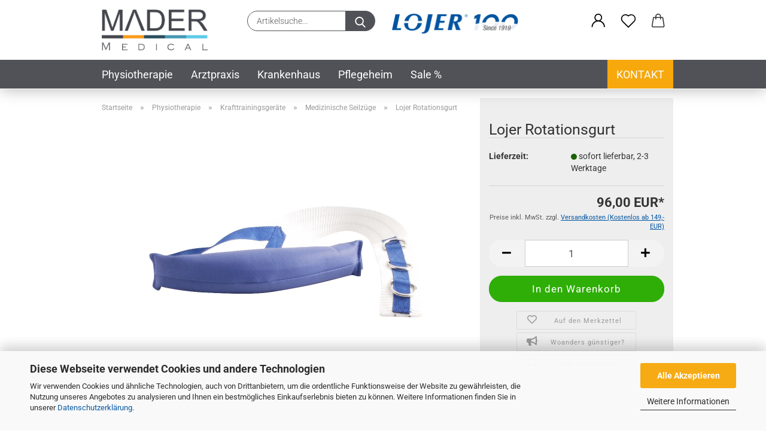

--- FILE ---
content_type: text/html; charset=utf-8
request_url: https://www.mader-medical.com/physiotherapie/krafttrainingsgeraete/medizinische-seilzuege/lojer-rotationsgurt.html
body_size: 10081
content:
<!DOCTYPE html> <html xmlns="http://www.w3.org/1999/xhtml" dir="ltr" lang="de"> <head> <meta name="viewport" content="width=device-width, initial-scale=1, minimum-scale=1.0" /> <meta http-equiv="Content-Type" content="text/html; charset=utf-8" /> <meta name="language" content="de" /> <meta name='google-site-verification' content='7VZIjHZr9DAmHrJceK_gaF0BPCJJ2w7IDCd0VtUhX9Q' /> <meta name='page-type' content='Onlineshop' /> <meta name="keywords" content="lojer rotationsgurt" /> <meta name="description" content="Der Rotationsgurt wird um die Schulter gelegt, die Schulter wird dann in einer Rotationsbewegung nach vorne bewegt." /> <title>Lojer Rotationsgurt online kaufen | Mader Medical GmbH</title> <meta property="og:title" content="Lojer Rotationsgurt" /> <meta property="og:site_name" content="Mader Medical" /> <meta property="og:locale" content="de_DE" /> <meta property="og:type" content="product" /> <meta property="og:description" content="Der Rotationsgurt wird um die Schulter gelegt, die Schulter wird dann in einer Rotationsbewegung nach vorne bewegt." /> <meta property="og:image" content="https://www.mader-medical.com/images/product_images/info_images/lojer-seilzugapparat-zubehoer-rotationsgurt.jpg" /> <base href="https://www.mader-medical.com/" /> <link rel="shortcut icon" href="https://www.mader-medical.com/images/logos/favicon.ico" type="image/x-icon" /> <link rel="apple-touch-icon" href="https://www.mader-medical.com/images/logos/favicon.png" /> <link id="main-css" type="text/css" rel="stylesheet" href="public/theme/styles/system/main.min.css?bust=1769728351" /> <meta name="robots" content="index,follow" /> <link rel="canonical" href="https://www.mader-medical.com/physiotherapie/krafttrainingsgeraete/medizinische-seilzuege/lojer-rotationsgurt.html" /> <meta property="og:url" content="https://www.mader-medical.com/physiotherapie/krafttrainingsgeraete/medizinische-seilzuege/lojer-rotationsgurt.html"> <script async src="https://www.googletagmanager.com/gtag/js?id=AW-990468912"></script> <script> window.dataLayer = window.dataLayer || []; function gtag(){dataLayer.push(arguments);} gtag('js', new Date()); gtag('config', 'AW-990468912'); </script> </head> <body class="page-product-info" data-gambio-namespace="https://www.mader-medical.com/public/theme/javascripts/system" data-jse-namespace="https://www.mader-medical.com/JSEngine/build" data-gambio-controller="initialize" data-gambio-widget="input_number responsive_image_loader transitions header image_maps modal history dropdown core_workarounds anchor" data-input_number-separator="," > <div id="outer-wrapper" > <header id="header" class="navbar"> <div class="inside"> <div class="row"> <div class="navbar-header"> <a class="navbar-brand" href="https://www.mader-medical.com/" title="Mader Medical"> <img id="main-header-logo" class="img-responsive" src="https://www.mader-medical.com/images/logos/mader-medical.png" alt="Mader Medical-Logo"> </a> <button type="button" class="navbar-toggle cart-icon" data-toggle="cart"> <svg width="24" xmlns="http://www.w3.org/2000/svg" viewBox="0 0 40 40"><defs><style>.cls-1{fill:none;}</style></defs><title>cart</title><g id="Ebene_2" data-name="Ebene 2"><g id="Ebene_1-2" data-name="Ebene 1"><path d="M31,13.66a1.08,1.08,0,0,0-1.07-1H26.08V11.28a6.31,6.31,0,0,0-12.62,0v1.36H9.27a1,1,0,0,0-1,1L5.21,32A3.8,3.8,0,0,0,9,35.8H30.19A3.8,3.8,0,0,0,34,31.94Zm-15.42-1V11.28a4.2,4.2,0,0,1,8.39,0v1.35Zm-1.06,5.59a1.05,1.05,0,0,0,1.06-1.06v-2.4H24v2.4a1.06,1.06,0,0,0,2.12,0v-2.4h2.84L31.86,32a1.68,1.68,0,0,1-1.67,1.68H9a1.67,1.67,0,0,1-1.68-1.61l2.94-17.31h3.19v2.4A1.06,1.06,0,0,0,14.51,18.22Z"/></g></g></svg> <span class="cart-products-count hidden">
            0
        </span> </button> </div> <div class="navbar-search collapse"> <form role="search" action="advanced_search_result.php" method="get" data-gambio-widget="live_search"> <div class="navbar-search-input-group input-group"> <input type="text" id="search-field-input" name="keywords" placeholder="Artikelsuche..." class="form-control search-input" autocomplete="off" /> <button aria-label="Artikelsuche..." type="submit"> <img src="public/theme/images/svgs/search.svg" class="gx-search-input svg--inject" alt="search icon"> </button> <label for="search-field-input" class="control-label sr-only">Artikelsuche...</label> </div> <input type="hidden" value="1" name="inc_subcat" /> <div class="search-result-container"></div> </form> </div> <div class="custom-container"> <div class="inside"> <p> <img alt="" class="img-responsive" src="images/lojer-logo.png" /> </p> </div> </div> <div class="navbar-secondary hidden-xs"> <div id="topbar-container"> <div class=""> <nav class="navbar-inverse" data-gambio-widget="menu link_crypter" data-menu-switch-element-position="false" data-menu-events='{"desktop": ["click"], "mobile": ["click"]}' data-menu-ignore-class="dropdown-menu"> <ul class="nav navbar-nav"> <li class="dropdown navbar-topbar-item first"> <a title="Anmeldung" href="/physiotherapie/krafttrainingsgeraete/medizinische-seilzuege/lojer-rotationsgurt.html#" class="dropdown-toggle" data-toggle-hover="dropdown" role="button" aria-label="Kundenlogin"> <span class="language-code hidden-xs"> <svg width="24" xmlns="http://www.w3.org/2000/svg" viewBox="0 0 40 40"><defs><style>.cls-1{fill:none;}</style></defs><title></title><g id="Ebene_2" data-name="Ebene 2"><g id="Ebene_1-2" data-name="Ebene 1"><path d="M30.21,24.43a15,15,0,0,0-5.68-3.56,8.64,8.64,0,1,0-9.78,0,15,15,0,0,0-5.68,3.56A14.87,14.87,0,0,0,4.7,35H7a12.61,12.61,0,0,1,25.22,0h2.34A14.88,14.88,0,0,0,30.21,24.43ZM19.64,20.06A6.31,6.31,0,1,1,26,13.75,6.31,6.31,0,0,1,19.64,20.06Z"/></g></g></svg> </span> <span class="visible-xs-inline"> <span class="fa fa-user-o"></span> </span> <span class="topbar-label">Kundenlogin</span> </a> <ul class="dropdown-menu dropdown-menu-login arrow-top"> <li class="arrow"></li> <li class="dropdown-header hidden-xs">Kundenlogin</li> <li> <form action="https://www.mader-medical.com/login.php?action=process" method="post" class="form-horizontal"> <input type="hidden" name="return_url" value="https://www.mader-medical.com/physiotherapie/krafttrainingsgeraete/medizinische-seilzuege/lojer-rotationsgurt.html"> <input type="hidden" name="return_url_hash" value="0791337c44c487490bbd75c72e598d1fd36baaa91533c573eb89788a4b7ed9c3"> <div class="form-group"> <label for="box-login-dropdown-login-username" class="form-control sr-only">E-Mail</label> <input autocomplete="username" type="email" id="box-login-dropdown-login-username" class="form-control" placeholder="E-Mail" name="email_address" aria-label="E-Mail" oninput="this.setCustomValidity('')" oninvalid="this.setCustomValidity('Bitte geben Sie eine korrekte Emailadresse ein')" /> </div> <div class="form-group password-form-field" data-gambio-widget="show_password"> <label for="box-login-dropdown-login-password" class="form-control sr-only">Passwort</label> <input autocomplete="current-password" type="password" id="box-login-dropdown-login-password" class="form-control" placeholder="Passwort" name="password" /> <button class="btn show-password hidden" type="button"> <i class="fa fa-eye" aria-hidden="true"></i> <span class="sr-only">Toggle Password View</span> </button> </div> <div class="dropdown-footer row"> <input type="submit" class="btn btn-primary btn-block" value="Anmelden" /> <ul> <li> <a title="Konto erstellen" href="https://www.mader-medical.com/shop.php?do=CreateRegistree">
												Konto erstellen
											</a> </li> <li> <a title="Passwort vergessen?" href="https://www.mader-medical.com/password_double_opt.php">
												Passwort vergessen?
											</a> </li> </ul> </div> </form> </li> </ul> </li> <li class="navbar-topbar-item"> <a href="https://www.mader-medical.com/wish_list.php" aria-label="Merkzettel" class="dropdown-toggle" title="Merkzettel anzeigen"> <span class="language-code hidden-xs"> <svg width="24" xmlns="http://www.w3.org/2000/svg" viewBox="0 0 40 40"><defs><style>.cls-1{fill:none;}</style></defs><title></title><g id="Ebene_2" data-name="Ebene 2"><g id="Ebene_1-2" data-name="Ebene 1"><path d="M19.19,36a1.16,1.16,0,0,0,1.62,0l12.7-12.61A10,10,0,0,0,20,8.7,10,10,0,0,0,6.5,23.42ZM8.12,10.91a7.6,7.6,0,0,1,5.49-2.26A7.46,7.46,0,0,1,19,10.88l0,0,.18.18a1.15,1.15,0,0,0,1.63,0l.18-.18A7.7,7.7,0,0,1,31.89,21.79L20,33.58,8.12,21.79A7.74,7.74,0,0,1,8.12,10.91Z"/></g></g></svg> </span> <span class="visible-xs-inline"> <span class="fa fa-heart-o"></span> </span> <span class="topbar-label">Merkzettel</span> </a> </li> <li class="dropdown navbar-topbar-item topbar-cart" data-gambio-widget="cart_dropdown"> <a title="Warenkorb" aria-label="Warenkorb" role="button" class="dropdown-toggle" href="/physiotherapie/krafttrainingsgeraete/medizinische-seilzuege/lojer-rotationsgurt.html#" data-toggle="cart" > <span class="cart-info-wrapper"> <svg width="24" xmlns="http://www.w3.org/2000/svg" viewBox="0 0 40 40"><defs><style>.cls-1{fill:none;}</style></defs><title></title><g id="Ebene_2" data-name="Ebene 2"><g id="Ebene_1-2" data-name="Ebene 1"><path d="M31,13.66a1.08,1.08,0,0,0-1.07-1H26.08V11.28a6.31,6.31,0,0,0-12.62,0v1.36H9.27a1,1,0,0,0-1,1L5.21,32A3.8,3.8,0,0,0,9,35.8H30.19A3.8,3.8,0,0,0,34,31.94Zm-15.42-1V11.28a4.2,4.2,0,0,1,8.39,0v1.35Zm-1.06,5.59a1.05,1.05,0,0,0,1.06-1.06v-2.4H24v2.4a1.06,1.06,0,0,0,2.12,0v-2.4h2.84L31.86,32a1.68,1.68,0,0,1-1.67,1.68H9a1.67,1.67,0,0,1-1.68-1.61l2.94-17.31h3.19v2.4A1.06,1.06,0,0,0,14.51,18.22Z"/></g></g></svg> <span class="topbar-label"> <br /> <span class="products">
									0,00 EUR*
								</span> </span> <span class="cart-products-count edge hidden"> </span> </span> </a> </li> </ul> </nav> </div> </div> </div> </div> </div> <div id="offcanvas-cart-overlay"></div> <div id="offcanvas-cart-content"> <button aria-label="Warenkorb schließen" data-toggle="cart" class="offcanvas-cart-close c-hamburger c-hamburger--htx"> <span></span>
            Menü
        </button> <ul class="dropdown-menu arrow-top cart-dropdown cart-empty"> <li class="arrow"></li> <script>
            function ga4ViewCart() {
                console.log('GA4 is disabled');
            }
        </script> <li class="cart-dropdown-inside"> <div class="cart-empty">
							Sie haben noch keine Artikel in Ihrem Warenkorb.
						</div> </li> </ul> </div> <noscript> <div class="alert alert-danger noscript-notice" role="alert">
			JavaScript ist in Ihrem Browser deaktiviert. Aktivieren Sie JavaScript, um alle Funktionen des Shops nutzen und alle Inhalte sehen zu können.
		</div> </noscript> <div id="categories"> <div class="navbar-collapse collapse"> <nav class="navbar-default navbar-categories" data-gambio-widget="menu"> <ul class="level-1 nav navbar-nav"> <li class="level-1-child" data-id="673"> <a class="dropdown-toggle" href="https://www.mader-medical.com/physiotherapie/" title="Physiotherapie">
                                                
                                                    Physiotherapie
                                                
                                                                                            </a> </li> <li class="level-1-child" data-id="701"> <a class="dropdown-toggle" href="https://www.mader-medical.com/arztpraxis/" title="Arztpraxis">
                                                
                                                    Arztpraxis
                                                
                                                                                            </a> </li> <li class="level-1-child" data-id="731"> <a class="dropdown-toggle" href="https://www.mader-medical.com/krankenhaus/" title="Krankenhaus">
                                                
                                                    Krankenhaus
                                                
                                                                                            </a> </li> <li class="level-1-child" data-id="752"> <a class="dropdown-toggle" href="https://www.mader-medical.com/pflegeheim/" title="Pflegeheim">
                                                
                                                    Pflegeheim
                                                
                                                                                            </a> </li> <li class="level-1-child" data-id="437"> <a class="dropdown-toggle" href="https://www.mader-medical.com/sale/" title="Sale %">
                                                
                                                    Sale %
                                                
                                                                                            </a> </li> <li id="mainNavigation" class="custom custom-entries hidden-xs"> <a data-id="top_custom-0" href="https://www.mader-medical.com/info/kontakt.html" title="Kontakt">
									Kontakt
							</a> </li> <script id="mainNavigation-menu-template" type="text/mustache">
                
				    <li id="mainNavigation" class="custom custom-entries hidden-xs">
                        <a v-for="(item, index) in items" href="javascript:;" @click="goTo(item.content)">
                            {{item.title}}
                        </a>
                    </li>
                
            </script> <li class="dropdown custom topmenu-content visible-xs" data-id="top_custom-0"> <a class="dropdown-toggle" href="https://www.mader-medical.com/info/kontakt.html" title="Kontakt">
								Kontakt
							</a> </li> <li class="dropdown dropdown-more" style="display: none"> <a class="dropdown-toggle" href="#" title="">
                                        Weitere
                                    </a> <ul class="level-2 dropdown-menu ignore-menu"></ul> </li> </ul> </nav> </div> </div> </header> <button id="meco-overlay-menu-toggle" aria-label="Warenkorb schließen" data-toggle="menu" class="c-hamburger c-hamburger--htx visible-xs-block"> <span></span> Menü
				</button> <div id="meco-overlay-menu"> <div class="meco-overlay-menu-search"> <div class=" collapse"> <form role="search" action="advanced_search_result.php" method="get" data-gambio-widget="live_search"> <div class="- "> <input type="text" id="search-field-input-overlay" name="keywords" placeholder="Artikelsuche..." class="form-control search-input" autocomplete="off" /> <button aria-label="Artikelsuche..." type="submit"> <img src="public/theme/images/svgs/search.svg" class="gx-search-input svg--inject" alt="search icon"> </button> <label for="search-field-input-overlay" class="control-label sr-only">Artikelsuche...</label> </div> <input type="hidden" value="1" name="inc_subcat" /> <div class="search-result-container"></div> </form> </div> </div> </div> <div id="wrapper"> <div class="row"> <div id="main"> <div class="main-inside"> <script type="application/ld+json">{"@context":"https:\/\/schema.org","@type":"BreadcrumbList","itemListElement":[{"@type":"ListItem","position":1,"name":"Startseite","item":"https:\/\/www.mader-medical.com\/"},{"@type":"ListItem","position":2,"name":"Physiotherapie","item":"https:\/\/www.mader-medical.com\/physiotherapie\/"},{"@type":"ListItem","position":3,"name":"Krafttrainingsger\u00e4te","item":"https:\/\/www.mader-medical.com\/physiotherapie\/krafttrainingsgeraete\/"},{"@type":"ListItem","position":4,"name":"Medizinische Seilz\u00fcge","item":"https:\/\/www.mader-medical.com\/physiotherapie\/krafttrainingsgeraete\/medizinische-seilzuege\/"},{"@type":"ListItem","position":5,"name":"Lojer Rotationsgurt","item":"https:\/\/www.mader-medical.com\/physiotherapie\/krafttrainingsgeraete\/medizinische-seilzuege\/lojer-rotationsgurt.html"}]}</script> <div id="breadcrumb_navi"> <span class="breadcrumbEntry"> <a href="https://www.mader-medical.com/" class="headerNavigation" > <span aria-label="Startseite">Startseite</span> </a> </span> <span class="breadcrumbSeparator"> &raquo; </span> <span class="breadcrumbEntry"> <a href="https://www.mader-medical.com/physiotherapie/" class="headerNavigation" > <span aria-label="Physiotherapie">Physiotherapie</span> </a> </span> <span class="breadcrumbSeparator"> &raquo; </span> <span class="breadcrumbEntry"> <a href="https://www.mader-medical.com/physiotherapie/krafttrainingsgeraete/" class="headerNavigation" > <span aria-label="Krafttrainingsgeräte">Krafttrainingsgeräte</span> </a> </span> <span class="breadcrumbSeparator"> &raquo; </span> <span class="breadcrumbEntry"> <a href="https://www.mader-medical.com/physiotherapie/krafttrainingsgeraete/medizinische-seilzuege/" class="headerNavigation" > <span aria-label="Medizinische Seilzüge">Medizinische Seilzüge</span> </a> </span> <span class="breadcrumbSeparator"> &raquo; </span> <span class="breadcrumbEntry"> <span aria-label="Lojer Rotationsgurt">Lojer Rotationsgurt</span> </span> </div> <div id="shop-top-banner"> </div> <script type="application/ld+json">
			{"@context":"http:\/\/schema.org","@type":"Product","name":"Lojer Rotationsgurt","description":"Lojer Rotationsgurt  &nbsp;      \tF&uuml;r Schulter&uuml;bungen  \tDer Rotationsgurt wird um die Schulter gelegt, die Schulter wird dann in einer Rotationsbewegung nach vorne bewegt  \tgepolstert  ","image":["https:\/\/www.mader-medical.com\/images\/product_images\/info_images\/lojer-seilzugapparat-zubehoer-rotationsgurt.jpg"],"url":"https:\/\/www.mader-medical.com\/physiotherapie\/krafttrainingsgeraete\/medizinische-seilzuege\/lojer-rotationsgurt.html","itemCondition":"NewCondition","offers":{"@type":"Offer","availability":"InStock","price":"96.00","priceCurrency":"EUR","priceSpecification":{"@type":"http:\/\/schema.org\/PriceSpecification","price":"96.00","priceCurrency":"EUR","valueAddedTaxIncluded":true},"url":"https:\/\/www.mader-medical.com\/physiotherapie\/krafttrainingsgeraete\/medizinische-seilzuege\/lojer-rotationsgurt.html","priceValidUntil":"2100-01-01 00:00:00"},"manufacturer":{"@type":"Organization","name":"Lojer"},"brand":{"@type":"Brand","name":"Lojer"},"mpn":"402025"}
		</script> <div class="product-info product-info-default row"> <div id="product_image_layer"> <div class="product-info-layer-image"> <div class="product-info-image-inside"> <script>
            
            window.addEventListener('DOMContentLoaded', function(){
				$.extend(true, $.magnificPopup.defaults, { 
					tClose: 'Schlie&szlig;en (Esc)', // Alt text on close button
					tLoading: 'L&auml;dt...', // Text that is displayed during loading. Can contain %curr% and %total% keys
					
					gallery: { 
						tPrev: 'Vorgänger (Linke Pfeiltaste)', // Alt text on left arrow
						tNext: 'Nachfolger (Rechte Pfeiltaste)', // Alt text on right arrow
						tCounter: '%curr% von %total%' // Markup for "1 of 7" counter
						
					}
				});
			});
            
		</script> <div> <div id="product-info-layer-image" class="swiper-container" data-gambio-_widget="swiper" data-swiper-target="" data-swiper-controls="#product-info-layer-thumbnails" data-swiper-slider-options='{"breakpoints": [], "initialSlide": 0, "pagination": ".js-product-info-layer-image-pagination", "nextButton": ".js-product-info-layer-image-button-next", "prevButton": ".js-product-info-layer-image-button-prev", "effect": "fade", "autoplay": null, "initialSlide": ""}' > <div class="swiper-wrapper" > <div class="swiper-slide" > <div class="swiper-slide-inside "> <img class="img-responsive" loading="lazy" src="images/product_images/popup_images/lojer-seilzugapparat-zubehoer-rotationsgurt.jpg" alt="Lojer Rotationsgurt" title="Lojer Rotationsgurt" data-magnifier-src="images/product_images/original_images/lojer-seilzugapparat-zubehoer-rotationsgurt.jpg" /> </div> </div> </div> <script type="text/mustache">
					<template>
						
							{{#.}}
								<div class="swiper-slide {{className}}">
									<div class="swiper-slide-inside">
										<img loading="lazy" {{{srcattr}}} alt="{{title}}" title="{{title}}" />
									</div>
								</div>
							{{/.}}
						
					</template>
				</script> </div> </div> </div> </div> </div> <div class="product-info-content col-xs-12" data-gambio-widget="cart_handler" data-cart_handler-page="product-info"> <div class="row"> <div class="product-info-title-mobile  col-xs-12 visible-xs-block visible-sm-block"> <span>Lojer Rotationsgurt</span> <div> </div> </div> <div class="product-info-stage col-xs-12 col-md-8 centered"> <div id="image-collection-container"> <div class="product-info-image " data-gambio-widget="image_gallery_lightbox"> <div class="product-info-image-inside"> <script>
            
            window.addEventListener('DOMContentLoaded', function(){
				$.extend(true, $.magnificPopup.defaults, { 
					tClose: 'Schlie&szlig;en (Esc)', // Alt text on close button
					tLoading: 'L&auml;dt...', // Text that is displayed during loading. Can contain %curr% and %total% keys
					
					gallery: { 
						tPrev: 'Vorgänger (Linke Pfeiltaste)', // Alt text on left arrow
						tNext: 'Nachfolger (Rechte Pfeiltaste)', // Alt text on right arrow
						tCounter: '%curr% von %total%' // Markup for "1 of 7" counter
						
					}
				});
			});
            
		</script> <div> <div id="product_image_swiper" class="swiper-container" data-gambio-widget="swiper" data-swiper-target="" data-swiper-controls="#product_thumbnail_swiper, #product_thumbnail_swiper_mobile" data-swiper-slider-options='{"breakpoints": [], "initialSlide": 0, "pagination": ".js-product_image_swiper-pagination", "nextButton": ".js-product_image_swiper-button-next", "prevButton": ".js-product_image_swiper-button-prev", "effect": "fade", "autoplay": null}' > <div class="swiper-wrapper" > <div class="swiper-slide" > <div class="swiper-slide-inside "> <a onclick="return false" href="images/product_images/original_images/lojer-seilzugapparat-zubehoer-rotationsgurt.jpg" title="Lojer Rotationsgurt"> <img class="img-responsive" loading="lazy" src="images/product_images/info_images/lojer-seilzugapparat-zubehoer-rotationsgurt.jpg" alt="Lojer Rotationsgurt" title="Lojer Rotationsgurt" data-magnifier-src="images/product_images/original_images/lojer-seilzugapparat-zubehoer-rotationsgurt.jpg" /> </a> </div> </div> </div> <script type="text/mustache">
					<template>
						
							{{#.}}
								<div class="swiper-slide {{className}}">
									<div class="swiper-slide-inside">
										<img loading="lazy" {{{srcattr}}} alt="{{title}}" title="{{title}}" />
									</div>
								</div>
							{{/.}}
						
					</template>
				</script> </div> </div> </div> <input type="hidden" id="current-gallery-hash" value="5616f69e3564d52fc96bee7887c0bc11"> </div> </div> </div> <div class="product-info-details col-xs-12 col-md-4" data-gambio-widget="stickybox product_min_height_fix"> <div class="loading-overlay"></div> <div class="magnifier-overlay"></div> <div class="magnifier-target"> <div class="preloader"></div> </div> <form action="product_info.php?gm_boosted_product=physiotherapie%2Fkrafttrainingsgeraete%2Fmedizinische-seilzuege%2Flojer-rotationsgurt&amp;products_id=2277&amp;action=add_product" class="form-horizontal js-product-form product-info"> <input type="hidden" id="update-gallery-hash" name="galleryHash" value=""> <div class="hidden-xs hidden-sm ribbon-spacing"> </div> <h1 class="product-info-title-desktop  hidden-xs hidden-sm">Lojer Rotationsgurt</h1> <dl class="dl-horizontal"> <dt class="col-xs-4 text-left model-number" style="display: none" >
			Art.Nr.:
		</dt> <dd class="col-xs-8 model-number model-number-text" style="display: none" > </dd> <dt class="col-xs-4 text-left"> <label>
					Lieferzeit:
				</label> </dt> <dd class="col-xs-8"> <span class="img-shipping-time"> <img loading="lazy" src="images/icons/status/green.png" alt="sofort lieferbar, 2-3 Werktage" /> </span> <span class="products-shipping-time-value">
					sofort lieferbar, 2-3 Werktage 
				</span> <a class="js-open-modal text-small abroad-shipping-info" style="display:none" data-modal-type="iframe" data-modal-settings='{"title": "Lieferzeit:"}' href="popup/versand-und-zahlungsweisen.html" rel="nofollow">
                    (Ausland abweichend)
                </a> </dd> <dt class="col-xs-4 text-left products-quantity" style="display: none">
        Lagerbestand:
    </dt> <dd class="col-xs-8" products-quantity  style="display: none"> <span class="products-quantity-value"> </span>
        
                    
                Stück
            
            </dd> </dl> <div class="modifiers-selection"> </div> <div class="cart-error-msg alert alert-danger" role="alert"></div> <div class="price-container"> <div class="price-calc-container" id="attributes-calc-price"> <div class="current-price-container">
		
            				96,00 EUR*

                                    
	</div> <p class="tax-shipping-text text-small">
                 Preise inkl. MwSt. zzgl. 
				<a class="gm_shipping_link lightbox_iframe" href="https://www.mader-medical.com/popup/versand-und-zahlungsweisen.html" target="_self" rel="nofollow" data-modal-settings='{"title":"Versandkosten (Kostenlos ab 149,- EUR)", "sectionSelector": ".content_text", "bootstrapClass": "modal-lg"}'> <span style="text-decoration:underline">Versandkosten (Kostenlos ab 149,- EUR)</span> </a> </p> <div class="row"> <input type="hidden" name="products_id" id="products-id" value="2277" /> <div class="input-number" data-type="float" data-stepping="1"> <div class="input-group"> <a role="button" aria-label="Menge reduzieren" class="btn btn-default btn-lg btn-minus"><span class="fa fa-minus"></span></a> <label style="text-indent: -9999999px" for="attributes-calc-quantity">Anzahl</label> <input type="number" step="1" class="form-control input-lg pull-right js-calculate-qty" value="1" id="attributes-calc-quantity" name="products_qty" /> <a role="button" aria-label="Menge erhöhen" class="input-group-btn btn btn-default btn-lg btn-plus"><span class="fa fa-plus"></span></a> </div> </div> <div class="button-container"> <input name="btn-add-to-cart" type="submit" class="btn btn-lg btn-buy btn-block js-btn-add-to-cart" value="In den Warenkorb" title="In den Warenkorb" /> <button name="btn-add-to-cart-fake" onClick="void(0)" class="btn-add-to-cart-fake btn btn-lg btn-buy btn-block " value="" title="In den Warenkorb" style="display: none; margin-top: 0" >In den Warenkorb</button> </div> <div class="product-info-links"> <div class="wishlist-container"> <a href="#" class="btn-wishlist btn btn-block btn-sm " title="Auf den Merkzettel"> <span class="col-xs-2 btn-icon"> <i class="fa fa-heart-o"></i> </span> <span class="col-xs-10 btn-text">
									Auf den Merkzettel
								</span> </a> </div> <div class="price-offer-container"> <a class="btn-price-offer btn btn-block btn-sm"> <span class="col-xs-2 btn-icon"> <i class="fa fa-bullhorn"></i> </span> <span class="col-xs-10 btn-text">
									Woanders günstiger?
								</span> </a> </div> <div class="product-question-container"> <a class="btn-product-question btn btn-block btn-sm" data-gambio-widget="product_question" data-product_question-product-id="2277"> <span class="col-xs-2 btn-icon"> <i class="fa fa-comment-o"></i> </span> <span class="col-xs-10 btn-text">
									Frage zum Produkt
								</span> </a> </div> </div> <script id="product-details-text-phrases" type="application/json">
				{
					"productsInCartSuffix": " Artikel im Warenkorb", "showCart": "Warenkorb anzeigen"
				}
			</script> </div> <div class="paypal-installments paypal-installments-product" data-ppinst-pos="product" data-partner-attribution-id="GambioGmbH_Cart_Hub_PPXO"></div> <div id="easycredit-ratenrechner-product" class="easycredit-rr-container" data-easycredithub-namespace="GXModules/Gambio/Hub/Build/Shop/Themes/All/Javascript/easycredithub" data-easycredithub-widget="easycreditloader"></div> </div> </div> </form> </div> <div class="product-info-description col-md-8" data-gambio-widget="tabs"> <div class="nav-tabs-container" data-gambio-widget="tabs"> <ul class="nav nav-tabs"> <li class="active"> <a href="#" title="Beschreibung" onclick="return false">
												Beschreibung
											</a> </li> </ul> <div class="tab-content"> <div class="tab-pane active"> <div class="tab-heading"> <a href="#" onclick="return false">Beschreibung</a> </div> <div class="tab-body active"> <h1><span style="font-size: medium;">Lojer Rotationsgurt</span></h1>
&nbsp;

<ul> <li><u>F&uuml;r Schulter&uuml;bungen</u></li> <li>Der Rotationsgurt wird um die Schulter gelegt, die Schulter wird dann in einer Rotationsbewegung nach vorne bewegt</li> <li>gepolstert</li> </ul> </div> </div> </div> </div> </div> <div class="product-info-share col-md-8"> <div data-gambio-widget="social_share" data-social_share-whatsapp		     data-social_share-facebook		     data-social_share-twitter		     data-social_share-pinterest> </div> </div> </div> </div> <div class="product-info-listings col-xs-12 clearfix" data-gambio-widget="product_hover"> </div> </div> </div> </div> <aside id="left"> </aside> <aside id="right"> </aside> </div> </div> <footer id="footer"> <div class="inside"> <div class="row"> <div class="footer-col-2"><p> <span style="font-size:16px;"><strong>Kontakt</strong></span> </p> <span style="color:#000000;">► <span style="font-size:14px;">Telefonische Beratung</span></span> <table border="0" cellpadding="1" cellspacing="1" height="82" width="195"> <tbody> <tr> <td style="width: 67px;"><span style="color:#000000;"><span style="font-size:14px;">Mo. - Fr.</span></span></td> <td style="width: 116px;"><span style="color:#000000;"><span style="font-size:14px;">08:00 - 20:00 Uhr</span></span></td> </tr> <tr> <td style="width: 67px;"><font color="#000000"><span style="font-size: 14px;">Sa.</span></font></td> <td style="width: 116px;"><span style="color:#000000;"><span style="font-size:14px;">08:00 - 12:00 Uhr</span></span></td> </tr> <tr> <td style="width: 67px;"><span style="color:#000000;"><span style="font-size:14px;">Telefon</span></span></td> <td style="width: 116px;"><span style="color:#000000;"><span style="font-size:14px;">+43 5244 21141</span></span></td> </tr> </tbody> </table> <p>
	&nbsp;
</p> <span style="color:#000000;">► </span><a href="info/kontakt.html" target="_blank"><span style="color:#000000;"><span style="font-size:14px;">Kontaktdaten</span></span></a><br /> <br /> <span style="color:#000000;">►<span style="font-size:14px;"> </span></span><a href="mailto:office@mader-medical.com"><span style="color:#000000;"><span style="font-size:14px;">E-Mail</span></span></a><br /> <br />
&nbsp;						</div> <div class="footer-col-1"><div class="box box-content panel panel-default"> <div class="panel-heading"> <span class="panel-title footer-column-title">Mehr über...</span> </div> <div class="panel-body"> <nav> <ul id="info" class="nav"> <li> <a href="https://www.mader-medical.com/info/versand-und-zahlungsweisen.html" title="Versand & Zahlungsweisen">
													Versand & Zahlungsweisen
												</a> </li> <li> <a href="https://www.mader-medical.com/info/zahlungsarten.html" title="Zahlungsarten">
													Zahlungsarten
												</a> </li> <li> <a href="https://www.mader-medical.com/info/finanzierung.html" title="Finanzierung">
													Finanzierung
												</a> </li> <li> <a href="https://www.mader-medical.com/info/datenschutzerklaerung.html" title="Datenschutzerklärung">
													Datenschutzerklärung
												</a> </li> <li> <a href="https://www.mader-medical.com/info/widerrufsrecht.html" title="Widerrufsrecht">
													Widerrufsrecht
												</a> </li> <li> <a href="https://www.mader-medical.com/info/agb.html" title="AGB">
													AGB
												</a> </li> <li> <a href="https://www.mader-medical.com/info/impressum.html" title="Impressum">
													Impressum
												</a> </li> </ul> <ul class="nav"> <li><a href="javascript:;" trigger-cookie-consent-panel>Cookie Einstellungen</a></li> </ul> <script id="info-menu-template" type="text/mustache">
                            
                                <ul id="info" class="nav">
                                    <li v-for="(item, index) in items">
                                        <a href="javascript:;" @click="goTo(item.content)">
                                            {{item.title}}
                                        </a>
                                    </li>
                                </ul>
                            
                        </script> </nav> </div> </div></div> <div class="footer-col-3"><p> <strong><span style="font-size:16px;">Kostenloser Versand</span></strong><br /> <strong><img alt="" src="images/kostenloser-versand (1).png" style="width: 234px; height: 170px;" /></strong><br /> <br /> <strong>*Alle Preise inkl. MwSt.</strong> </p> </div> <div class="footer-col-4"><p> <strong><span style="font-size:16px;">Unternehmen</span></strong> </p> <p> <a href="info/wir-sagen-danke.html">Wir sagen Danke</a><br /> <a href="info/philosophie.html">Philosophie</a><br /> <a href="info/leistungen.html">Leistungen</a><br /> <a href="info/qualitaetsmanagement.html">Qualit&auml;tsmanagement</a><br /> <a href="info/referenzen.html">Referenzen</a><strong> </strong> </p> </div> </div> </div> <div class="footer-bottom"><a href="http://www.gambio.de" target="_blank" rel="noopener">Webshop</a> by Gambio.de &copy; 2025</div> </footer> </div> <a class="pageup" data-gambio-widget="pageup" title="Nach oben" href="#" aria-label="Pageupbutton"> </a> <div class="layer" style="display: none;"> <div id="magnific_wrapper"> <div class="modal-dialog"> <div class="modal-content">
						{{#title}}
						<div class="modal-header"> <span class="modal-title">{{title}}</span> </div>
						{{/title}}
		
						<div class="modal-body">
							{{{items.src}}}
						</div>
		
						{{#showButtons}}
						<div class="modal-footer">
							{{#buttons}}
							<button type="button" id="button_{{index}}_{{uid}}" data-index="{{index}}" class="btn {{class}}" >{{name}}</button>
							{{/buttons}}
						</div>
						{{/showButtons}}
					</div> </div> </div> <div id="modal_prompt"> <div>
					{{#content}}
					<div class="icon">&nbsp;</div> <p>{{.}}</p>
					{{/content}}
					<form name="prompt" action="#"> <label for="modal-form-field" class="control-label sr-only">Modal form field</label> <input type="text" id="modal-form-field" name="input" value="{{value}}" autocomplete="off" /> </form> </div> </div> <div id="modal_alert"> <div class="white-popup">
					{{#content}}
					<div class="icon">&nbsp;</div> <p>{{{.}}}</p>
					{{/content}}
				</div> </div> </div> <input type='hidden' id='page_namespace' value='PRODUCT_INFO'/><script src="public/theme/javascripts/system/init-de.min.js?bust=88f7db330b02c8f5d5a1f1747b77932f" data-page-token="afd03a793dd82e9b838c661d6fa98569" id="init-js"></script> <script src="public/theme/javascripts/system/Global/scripts.js?bust=88f7db330b02c8f5d5a1f1747b77932f"></script> <script src='GXModules/Gambio/Widgets/Build/Map/Shop/Javascript/MapWidget.min.js'></script> <script async src="https://www.googletagmanager.com/gtag/js?id=UA-111350785-1"></script> <script>
  window.dataLayer = window.dataLayer || [];
  function gtag(){dataLayer.push(arguments);}
  gtag('js', new Date());

  gtag('config', 'UA-111350785-1', { 'anonymize_ip': true });
</script> <script id="oil-configuration" type="application/configuration">
			{
			  "config_version": 1,
			  "advanced_settings": true,
			  "timeout": 0,
			  "iabVendorListUrl": "https://www.mader-medical.com/shop.php?do=CookieConsentPanelVendorListAjax/List",
			  "only_essentials_button_status": false,
			  "locale": {
				"localeId": "deDE_01",
				"version": 1,
				"texts": {
				  "label_intro_heading": "Diese Webseite verwendet Cookies und andere Technologien",
				  "label_intro": "Wir verwenden Cookies und ähnliche Technologien, auch von Drittanbietern, um die ordentliche Funktionsweise der Website zu gewährleisten, die Nutzung unseres Angebotes zu analysieren und Ihnen ein bestmögliches Einkaufserlebnis bieten zu können. Weitere Informationen finden Sie in unserer <a href='shop_content.php?coID=2'>Datenschutzerklärung</a>.",
				  "label_button_yes": "Speichern",
				  "label_button_yes_all": "Alle Akzeptieren",
				  "label_button_only_essentials": "Nur Notwendige",
				  "label_button_advanced_settings": "Weitere Informationen",
				  "label_cpc_heading": "Cookie Einstellungen",
				  "label_cpc_activate_all": "Alle aktivieren",
				  "label_cpc_deactivate_all": "Alle deaktivieren",
				  "label_nocookie_head": "Keine Cookies erlaubt.",
				  "label_nocookie_text": "Bitte aktivieren Sie Cookies in den Einstellungen Ihres Browsers."
				}
			  }
			}

		</script> <script src="GXModules/Gambio/CookieConsentPanel/Shop/Javascript/oil.js"></script> <script>!function(e){var n={};function t(o){if(n[o])return n[o].exports;var r=n[o]={i:o,l:!1,exports:{}};return e[o].call(r.exports,r,r.exports,t),r.l=!0,r.exports}t.m=e,t.c=n,t.d=function(e,n,o){t.o(e,n)||Object.defineProperty(e,n,{configurable:!1,enumerable:!0,get:o})},t.r=function(e){Object.defineProperty(e,"__esModule",{value:!0})},t.n=function(e){var n=e&&e.__esModule?function(){return e.default}:function(){return e};return t.d(n,"a",n),n},t.o=function(e,n){return Object.prototype.hasOwnProperty.call(e,n)},t.p="/",t(t.s=115)}({115:function(e,n,t){"use strict";!function(e,n){e.__cmp||(e.__cmp=function(){function t(e){if(e){var t=!0,r=n.querySelector('script[type="application/configuration"]#oil-configuration');if(null!==r&&r.text)try{var a=JSON.parse(r.text);a&&a.hasOwnProperty("gdpr_applies_globally")&&(t=a.gdpr_applies_globally)}catch(e){}e({gdprAppliesGlobally:t,cmpLoaded:o()},!0)}}function o(){return!(!e.AS_OIL||!e.AS_OIL.commandCollectionExecutor)}var r=[],a=function(n,a,c){if("ping"===n)t(c);else{var i={command:n,parameter:a,callback:c};r.push(i),o()&&e.AS_OIL.commandCollectionExecutor(i)}};return a.commandCollection=r,a.receiveMessage=function(n){var a=n&&n.data&&n.data.__cmpCall;if(a)if("ping"===a.command)t(function(e,t){var o={__cmpReturn:{returnValue:e,success:t,callId:a.callId}};n.source.postMessage(o,n.origin)});else{var c={callId:a.callId,command:a.command,parameter:a.parameter,event:n};r.push(c),o()&&e.AS_OIL.commandCollectionExecutor(c)}},function(n){(e.attachEvent||e.addEventListener)("message",function(e){n.receiveMessage(e)},!1)}(a),function e(){if(!(n.getElementsByName("__cmpLocator").length>0))if(n.body){var t=n.createElement("iframe");t.style.display="none",t.name="__cmpLocator",n.body.appendChild(t)}else setTimeout(e,5)}(),a}())}(window,document)}});</script> <script src="GXModules/Gambio/CookieConsentPanel/Shop/Javascript/GxCookieConsent.js"></script> <script>
            function dispatchGTagEvent(name, data) {
                console.log('GA4 is disabled');
            }
        </script> </body> </html>